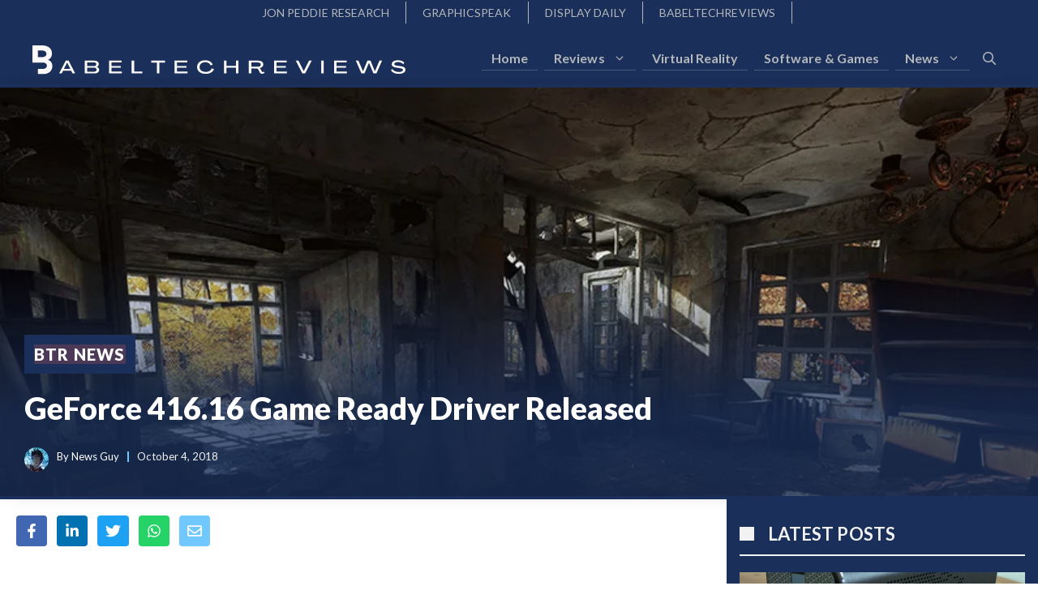

--- FILE ---
content_type: text/html; charset=utf-8
request_url: https://www.google.com/recaptcha/api2/aframe
body_size: 258
content:
<!DOCTYPE HTML><html><head><meta http-equiv="content-type" content="text/html; charset=UTF-8"></head><body><script nonce="YsifGw3oEDgQ9Zq-MPRyww">/** Anti-fraud and anti-abuse applications only. See google.com/recaptcha */ try{var clients={'sodar':'https://pagead2.googlesyndication.com/pagead/sodar?'};window.addEventListener("message",function(a){try{if(a.source===window.parent){var b=JSON.parse(a.data);var c=clients[b['id']];if(c){var d=document.createElement('img');d.src=c+b['params']+'&rc='+(localStorage.getItem("rc::a")?sessionStorage.getItem("rc::b"):"");window.document.body.appendChild(d);sessionStorage.setItem("rc::e",parseInt(sessionStorage.getItem("rc::e")||0)+1);localStorage.setItem("rc::h",'1768910987639');}}}catch(b){}});window.parent.postMessage("_grecaptcha_ready", "*");}catch(b){}</script></body></html>